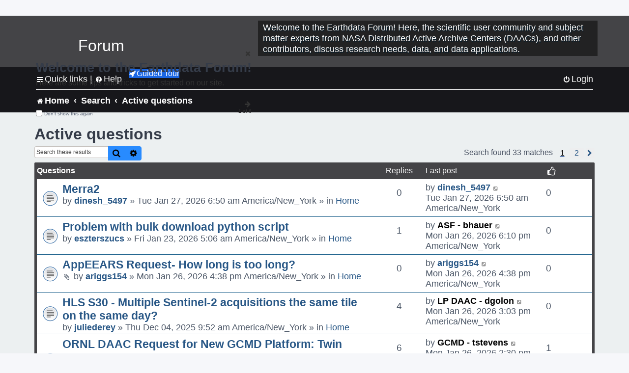

--- FILE ---
content_type: text/html; charset=UTF-8
request_url: https://forum.earthdata.nasa.gov/search.php?search_id=active_topics&sid=d146bbd43df32b07205fb95111342c12
body_size: 78967
content:
<!DOCTYPE html>
<html dir="ltr" lang="en-us">
<head>
<meta charset="utf-8" />
<meta http-equiv="X-UA-Compatible" content="IE=edge">
<meta name="viewport" content="width=device-width, initial-scale=1" />
<meta name="google-site-verification" content="xcNHvgwg5nBw1wZ2mw8I2wAQsiZHYdu6Z-XLEcnnZrM" />

<title>Earthdata Forum - Active questions</title>

<!-- Uploading Earthdata UI Library -->
<!-- https://cdn.earthdata.nasa.gov/eui/latest/docs/index.html -->
<!-- Most recent compiled and tested CSS -->
<link href="https://cdn.earthdata.nasa.gov/eui/1.1.7/stylesheets/application.css" rel="stylesheet" />

<!-- Reference JQuery before eui.js-->
<script src="https://ajax.googleapis.com/ajax/libs/jquery/3.5.1/jquery.min.js"></script>
<!-- Latest compiled JavaScript-->
<script src="https://cdn.earthdata.nasa.gov/eui/1.1.7/js/eui.js"></script>

	<link rel="alternate" type="application/atom+xml" title="Feed - Earthdata Forum" href="/app.php/feed?sid=9de771b877c79a6fdf46836e624b5a1d">			<link rel="alternate" type="application/atom+xml" title="Feed - New Questions" href="/app.php/feed/topics?sid=9de771b877c79a6fdf46836e624b5a1d">				

<!--
	phpBB style name: asdc
	Based on style:   prosilver (this is the default phpBB3 style)
-->

<!-- CSS files from prosilver  -->
<link href="/styles/prosilver/theme/stylesheet.css?assets_version=118" rel="stylesheet">
<link href="/styles/prosilver/theme/en_us/stylesheet.css" rel="stylesheet">


<link href="/assets/css/font-awesome.min.css?assets_version=118" rel="stylesheet">
<link href="/styles/asdc/theme/stylesheet.css?assets_version=118" rel="stylesheet">
<link href="/styles/asdc/theme/en_us/stylesheet.css?assets_version=118" rel="stylesheet">




<!--[if lte IE 9]>
	<link href="/styles/prosilver/theme/tweaks.css?assets_version=118" rel="stylesheet">
<![endif]-->

<!-- Google Tag Manager -->
<script>(function(w,d,s,l,i){w[l]=w[l]||[];w[l].push({'gtm.start':
new Date().getTime(),event:'gtm.js'});var f=d.getElementsByTagName(s)[0],
j=d.createElement(s),dl=l!='dataLayer'?'&l='+l:'';j.async=true;j.src=
'https://www.googletagmanager.com/gtm.js?id='+i+dl;f.parentNode.insertBefore(j,f);
})(window,document,'script','dataLayer','GTM-WNP7MLF');</script>
<!-- End Google Tag Manager -->



<link href="./ext/kinerity/bestanswer/styles/prosilver/theme/bestanswer.css?assets_version=118" rel="stylesheet" media="screen" />
<link href="./ext/paul999/mention/styles/all/theme/mention.css?assets_version=118" rel="stylesheet" media="screen" />
<link href="./ext/phpbb/pages/styles/prosilver/theme/pages_common.css?assets_version=118" rel="stylesheet" media="screen" />
<link href="./ext/sniper/tables/styles/prosilver/theme/tables.css?assets_version=118" rel="stylesheet" media="screen" />



<!-- CSS files from asdc  -->
<link href="/styles/asdc/theme/prosilver_overwrite.css" rel="stylesheet">
<link href="/styles/asdc/theme/custom.css" rel="stylesheet">
<link href="/styles/asdc/theme/toggle-switch.css" rel="stylesheet" />

<!-- Crazy Egg Heat Map Metrics Monitoring script -->
<script type="text/javascript" src="//script.crazyegg.com/pages/scripts/0013/2090.js" async="async"></script>
<script async type="text/javascript" src="https://dap.digitalgov.gov/Universal-Federated-Analytics-Min.js?agency=NASA&subagency=LARC" id="_fed_an_ua_tag"></script>
</head>
<body id="phpbb" class="nojs notouch section-search ltr ">
	<div id="earthdata-tophat2" style="height: 32px;"></div>

<!-- Google Tag Manager (noscript) -->
<noscript><iframe src="https://www.googletagmanager.com/ns.html?id=GTM-WNP7MLF"
height="0" width="0" style="display:none;visibility:hidden"></iframe></noscript>
<!-- End Google Tag Manager (noscript) -->

<!-- Add the Status banner -->
<div id="earthdata-notification-banner"></div>
<!-- End Status banner -->

<div id="wrap" class="wrap">
	<a id="top" class="top-anchor" accesskey="t"></a>
	<div id="page-header">
		<div class="headerbar" role="banner">
					<div class="inner">
				<div id="site-description" class="site-description">
					<a id="logo" class="logo" href="/viewforum.php?f=7&amp;sid=9de771b877c79a6fdf46836e624b5a1d" title="Home">
						<span class="site_logo">
							<!-- Insert Earthdata Forum text inside logo -->
							<h1>Forum</h1>
						</span>
						<span class="a-tag-alt-text">Home Logo</span>
					</a>
					<p>Welcome to the Earthdata Forum! Here, the scientific user community and subject matter experts from NASA Distributed Active Archive Centers (DAACs), and other contributors, discuss research needs, data, and data applications.</p>
					<p class="skiplink"><a href="#start_here">Skip to content</a></p>
				</div>
			</div>
					</div>
				<div class="navbar" role="navigation">
	<div class="inner">

	<ul id="nav-main" class="nav-main linklist" role="menubar">

		<li id="quick-links" class="quick-links dropdown-container responsive-menu" data-skip-responsive="true">
			<a href="#" class="dropdown-trigger">
				<i class="icon fa-bars fa-fw" aria-hidden="true"></i><span>Quick links</span>
			</a> <span class="verticalSeparator"> |</span>
			<div class="dropdown">
				<div class="pointer"><div class="pointer-inner"></div></div>
				<ul class="dropdown-contents" role="menu">
					
											<li class="separator"></li>
																									<li>
								<a href="./viewforum.php?f=7&noReplies=noResponse&amp;sid=9de771b877c79a6fdf46836e624b5a1d" role="menuitem">
									<i class="icon fa-file-o fa-fw icon-gray" aria-hidden="true"></i><span>Unanswered questions</span>
								</a>
							</li>
							<li>
								<a href="./search.php?search_id=active_topics&amp;sid=9de771b877c79a6fdf46836e624b5a1d" role="menuitem">
									<i class="icon fa-file-o fa-fw icon-blue" aria-hidden="true"></i><span>Active questions</span>
								</a>
							</li>
							
					
										<li class="separator"></li>

									</ul>
			</div>
		</li>

		
<li id="user-guides" class="quick-links dropdown-container responsive-menu" data-skip-responsive="true">
  <a href="#" class="dropdown-trigger">
    <i class="icon fa-question-circle fa-fw" aria-hidden="true"></i><span>Help</span>
  </a>
  <div class="dropdown">
    <div class="pointer">
      <div class="pointer-inner"></div>
    </div>
    <ul class="dropdown-contents" role="menu">
      <li data-last-responsive="true">
        <a href="/app.php/tag/Data+Recipes/AND?&amp;sid=9de771b877c79a6fdf46836e624b5a1d" title="Data recipes" role="menuitem">
            <i class="icon fa-book fa-fw" aria-hidden="true"></i><span>Data Recipes</span>
        </a>
      </li>
      <li data-last-responsive="true">
        <a href="/app.php/tag/FAQ/AND?&amp;sid=9de771b877c79a6fdf46836e624b5a1d" rel="help" title="Frequently Asked Questions" role="menuitem">
          <i class="icon fa-question-circle fa-fw" aria-hidden="true"></i><span>FAQ</span>
          <span class="screen-reader-only">(PDF will open in new tab)</span>
        </a>
      </li>
      <li data-last-responsive="true">
        <a href="https://forum.earthdata.nasa.gov/viewtopic.php?f=7&amp;t=129&amp;sid=9de771b877c79a6fdf46836e624b5a1d" title="Filter Definitions" role="menuitem">
            <i class="icon fa-book fa-fw" aria-hidden="true"></i><span>What do these filter items mean?</span>
        </a>
      </li>
      <li data-last-responsive="true">
        <a href="./viewforum.php?t=6207&amp;sid=9de771b877c79a6fdf46836e624b5a1d" role="menuitem">
          <i class="icon fa-file-o fa-fw icon-gray" aria-hidden="true"></i><span>How to Cite</span>
        </a>
      </li>
      <li data-last-responsive="true">
        <a href="ucp.php?mode=terms&amp;sid=9de771b877c79a6fdf46836e624b5a1d" title="Usage Terms and Copyright" role="menuitem" rel="nofollow noopener" target="_blank">
          <i class="icon fa-book fa-fw" aria-hidden="true"></i><span>Usage Terms and Copyright</span>
        </a>
      </li>
      <li data-last-responsive="true">
        <a href="/ext/asdc/asdc/files/userguide.pdf?sid=9de771b877c79a6fdf46836e624b5a1d" title="General User Guide" role="menuitem" rel="nofollow noopener" target="_blank">
          <i class="icon fa-file-pdf-o" aria-hidden="true"></i><span>General User Guide</span>
          <span class="screen-reader-only">(PDF will open in new tab)</span>
        </a>
      
                  </li>
      
    </ul>
  </div>
</li>		<button class="eui-btn guided-tour-button" id="guided-tour-modal-button" name="guided_tour_modal" href="#guided_tour_modal"><i class="icon fa-rocket" aria-hidden="true"></i>Guided Tour</button>
			<div id="guided_tour_modal" class="eui-modal-content tour-modals">
				<span style="float: right;" ><i class="icon fa-close" id="guided-tour-close" aria-hidden="true"></i></span>
				<h2 class="first confirm_redirect_link-text" style="font-size: 1.7rem; text-transform: none;">Welcome to the Earthdata Forum!</h2>
				<p id="tour_modal_content" style="font-size: 1rem; word-wrap: normal;">
				Here are some tips and tricks to get you started:
				</p>
				<img src=" " id="tour_modal_image"></img>
				<div>
					<div id="tour_buttons">
						<button id="guided-tour-modal-button-previous" name="guided_tour_modal2" href="#guided_tour_modal2"><i class="icon fa-arrow-left" aria-hidden="true"></i></button>
						<button id="guided-tour-modal-button-next" name="guided_tour_modal2" href="#guided_tour_modal2"><i class="icon fa-arrow-right" aria-hidden="true"></i></button>
					</div><br>
					
					<div id="tour-pagination">
					</div>
					
					<div id="do-not-show-div">
						<input type="checkbox" id="do-not-show" name="do-not-show" value="1">
						<label id="do-not-show-label" for="do-not-show"> Don't show this again</label><br>
					</div>
				</div>
			</div>
		
		<!-- <li data-last-responsive="true">
			<a rel="help" title="Frequently Asked Questions" role="menuitem">
				<i class="icon fa-book fa-fw" aria-hidden="true"></i><span>Data Recipes</span>
			</a>
		</li> -->


				
			<li class="rightside"  data-skip-responsive="true">
			<a href="./ucp.php?mode=login&amp;redirect=search.php%3Fsearch_id%3Dactive_topics&amp;sid=9de771b877c79a6fdf46836e624b5a1d" title="Login" accesskey="x" role="menuitem">
				<i class="icon fa-power-off fa-fw" aria-hidden="true"></i><span>Login</span>
			</a>
		</li>
						</ul>

	<ul id="nav-breadcrumbs" class="nav-breadcrumbs linklist navlinks" role="menubar">
				
		
		<li class="breadcrumbs" itemscope itemtype="https://schema.org/BreadcrumbList">

			
							<span class="crumb" itemtype="https://schema.org/ListItem" itemprop="itemListElement" itemscope><a itemprop="item" href="/viewforum.php?f=7&amp;sid=9de771b877c79a6fdf46836e624b5a1d" accesskey="h" data-navbar-reference="index"><i class="icon fa-home fa-fw"></i><span itemprop="name">Home</span></a><meta itemprop="position" content="1" /></span>
		
																										<span class="crumb" ><a itemprop="item" href="./search.php?sid=9de771b877c79a6fdf46836e624b5a1d"><span itemprop="name">Search</span></a><meta itemprop="position" content="2" /></span>
																																			<span class="crumb" ><a itemprop="item" href="./search.php?search_id=active_topics&amp;sid=9de771b877c79a6fdf46836e624b5a1d"><span itemprop="name">Active questions</span></a><meta itemprop="position" content="3" /></span>
															

					</li>

		
					<li class="rightside responsive-search">
				<a href="./search.php?sid=9de771b877c79a6fdf46836e624b5a1d" title="View the advanced search options" role="menuitem">
					<i class="icon fa-search fa-fw" aria-hidden="true"></i><span class="sr-only">Search</span>
				</a>
			</li>
			</ul>

	</div>
</div>
	</div>

	
	<a id="start_here" class="anchor"></a>
	<div id="page-body" class="page-body" role="main">
		
		

<h2 class="searchresults-title">Active questions</h2>

<!---
	<p class="advanced-search-link">
		<a class="arrow-left" href="./search.php?sid=9de771b877c79a6fdf46836e624b5a1d" title="Advanced search">
			<i class="icon fa-angle-left fa-fw icon-black" aria-hidden="true"></i><span>Go to advanced search</span>
		</a>
	</p>
-->


	<div class="action-bar bar-top">

			<div class="search-box" role="search">
			<form method="post" action="./search.php?st=7&amp;sk=t&amp;sd=d&amp;sr=topics&amp;sid=9de771b877c79a6fdf46836e624b5a1d&amp;search_id=active_topics">
			<fieldset>
			<legend style="display:none;">Search</legend>
				<input class="inputbox search tiny" type="search" name="add_keywords" id="add_keywords" value="" placeholder="Search these results" title="Add Keywords"/>
				<button class="button button-search" type="submit" title="Search">
					<i class="icon fa-search fa-fw" aria-hidden="true"></i><span class="sr-only">Search</span>
				</button>
				<a href="./search.php?sid=9de771b877c79a6fdf46836e624b5a1d" class="button button-search-end" title="Advanced search">
					<i class="icon fa-cog fa-fw" aria-hidden="true"></i><span class="sr-only">Advanced search</span>
				</a>
			</fieldset>
			</form>
		</div>
	
		
		<div class="pagination">
						Search found 33 matches
							<ul>
		<li class="active"><span>1</span></li>
				<li><a class="inactive" href="./search.php?st=7&amp;sk=t&amp;sd=d&amp;sr=topics&amp;sid=9de771b877c79a6fdf46836e624b5a1d&amp;search_id=active_topics&amp;start=25" role="button"><span>2</span></a></li>
				<li class="arrow next"><a class="button-pagination button-icon-only" href="./search.php?st=7&amp;sk=t&amp;sd=d&amp;sr=topics&amp;sid=9de771b877c79a6fdf46836e624b5a1d&amp;search_id=active_topics&amp;start=25" rel="next" role="button"><i class="icon fa-chevron-right fa-fw" aria-hidden="true"></i><span class="sr-only">Next</span></a></li>
	</ul>
					</div>
	</div>


		<div class="forumbg">

		<div class="inner">
		<ul class="topiclist">
			<li class="header">
				<dl class="row-item">
					<dt><div class="list-inner">Questions</div></dt>
					<dd class="posts">Replies</dd>
					<dd class="lastpost"><span>Last post</span></dd>
					<dd><i class="icon fa-thumbs-o-up fa-fw" style="font-size: 1.2em;" aria-hidden="true"></i></dd>
				</dl>
			</li>
		</ul>
		<ul class="topiclist topics">

								<li class="row bg1">
				<dl class="row-item topic_read">
					<dt title="There are no new unread posts for this question.">
												<div class="list-inner">
																					<a href="./viewtopic.php?t=7575&amp;sid=9de771b877c79a6fdf46836e624b5a1d" class="topictitle">Merra2</a>
																												<br />
							
															<div class="responsive-show" style="display: none;">
									Last post by <a href="./memberlist.php?mode=viewprofile&amp;u=6883&amp;sid=9de771b877c79a6fdf46836e624b5a1d" class="username">dinesh_5497</a> &laquo; <a href="./viewtopic.php?p=25060&amp;sid=9de771b877c79a6fdf46836e624b5a1d#p25060" title="Go to last post">Tue Jan 27, 2026 6:50 am America/New_York<span class="a-tag-alt-text">Go to last post</span></a>
									<br />Posted in <a href="./viewforum.php?f=7&amp;sid=9de771b877c79a6fdf46836e624b5a1d">Home</a>
								</div>
														
							<div class="responsive-hide left-box">
																																by <a href="./memberlist.php?mode=viewprofile&amp;u=6883&amp;sid=9de771b877c79a6fdf46836e624b5a1d" class="username">dinesh_5497</a> &raquo; Tue Jan 27, 2026 6:50 am America/New_York &raquo; in <a href="./viewforum.php?f=7&amp;sid=9de771b877c79a6fdf46836e624b5a1d">Home</a>
															</div>

							
							
						</div>
					</dt>
					<dd class="posts">0 <dfn>Replies</dfn></dd>
					<dd class="lastpost">
						<span><dfn>Last post </dfn>by <a href="./memberlist.php?mode=viewprofile&amp;u=6883&amp;sid=9de771b877c79a6fdf46836e624b5a1d" class="username">dinesh_5497</a>															<a href="./viewtopic.php?p=25060&amp;sid=9de771b877c79a6fdf46836e624b5a1d#p25060" title="Go to last post">
									<i class="icon fa-external-link-square fa-fw icon-lightgray icon-md" aria-hidden="true"></i><span class="sr-only"></span>
									<span class="a-tag-alt-text">Go to last post</span>
								</a>
														<br />Tue Jan 27, 2026 6:50 am America/New_York
						</span>
					</dd>
					<dd style="text-align: center; line-height: 2.2em; font-size: 1.2em;">						0
										</dd>
				</dl>
			</li>
											<li class="row bg2">
				<dl class="row-item topic_read">
					<dt title="There are no new unread posts for this question.">
												<div class="list-inner">
																					<a href="./viewtopic.php?t=7553&amp;sid=9de771b877c79a6fdf46836e624b5a1d" class="topictitle">Problem with bulk download python script</a>
																												<br />
							
															<div class="responsive-show" style="display: none;">
									Last post by <a href="./memberlist.php?mode=viewprofile&amp;u=10654&amp;sid=9de771b877c79a6fdf46836e624b5a1d" style="color: #000000;" class="username-coloured-post">ASF - bhauer</a> &laquo; <a href="./viewtopic.php?p=25046&amp;sid=9de771b877c79a6fdf46836e624b5a1d#p25046" title="Go to last post">Mon Jan 26, 2026 6:10 pm America/New_York<span class="a-tag-alt-text">Go to last post</span></a>
									<br />Posted in <a href="./viewforum.php?f=7&amp;sid=9de771b877c79a6fdf46836e624b5a1d">Home</a>
								</div>
							<span class="responsive-show left-box" style="display: none;">Replies: <strong>1</strong></span>							
							<div class="responsive-hide left-box">
																																by <a href="./memberlist.php?mode=viewprofile&amp;u=13967&amp;sid=9de771b877c79a6fdf46836e624b5a1d" class="username">eszterszucs</a> &raquo; Fri Jan 23, 2026 5:06 am America/New_York &raquo; in <a href="./viewforum.php?f=7&amp;sid=9de771b877c79a6fdf46836e624b5a1d">Home</a>
															</div>

							
							
						</div>
					</dt>
					<dd class="posts">1 <dfn>Replies</dfn></dd>
					<dd class="lastpost">
						<span><dfn>Last post </dfn>by <a href="./memberlist.php?mode=viewprofile&amp;u=10654&amp;sid=9de771b877c79a6fdf46836e624b5a1d" style="color: #000000;" class="username-coloured-post">ASF - bhauer</a>															<a href="./viewtopic.php?p=25046&amp;sid=9de771b877c79a6fdf46836e624b5a1d#p25046" title="Go to last post">
									<i class="icon fa-external-link-square fa-fw icon-lightgray icon-md" aria-hidden="true"></i><span class="sr-only"></span>
									<span class="a-tag-alt-text">Go to last post</span>
								</a>
														<br />Mon Jan 26, 2026 6:10 pm America/New_York
						</span>
					</dd>
					<dd style="text-align: center; line-height: 2.2em; font-size: 1.2em;">						0
										</dd>
				</dl>
			</li>
											<li class="row bg1">
				<dl class="row-item topic_read">
					<dt title="There are no new unread posts for this question.">
												<div class="list-inner">
																					<a href="./viewtopic.php?t=7563&amp;sid=9de771b877c79a6fdf46836e624b5a1d" class="topictitle">AppEEARS Request- How long is too long?</a>
																												<br />
							
															<div class="responsive-show" style="display: none;">
									Last post by <a href="./memberlist.php?mode=viewprofile&amp;u=13998&amp;sid=9de771b877c79a6fdf46836e624b5a1d" class="username">ariggs154</a> &laquo; <a href="./viewtopic.php?p=25045&amp;sid=9de771b877c79a6fdf46836e624b5a1d#p25045" title="Go to last post">Mon Jan 26, 2026 4:38 pm America/New_York<span class="a-tag-alt-text">Go to last post</span></a>
									<br />Posted in <a href="./viewforum.php?f=7&amp;sid=9de771b877c79a6fdf46836e624b5a1d">Home</a>
								</div>
														
							<div class="responsive-hide left-box">
																<i class="icon fa-paperclip fa-fw" aria-hidden="true"></i>																by <a href="./memberlist.php?mode=viewprofile&amp;u=13998&amp;sid=9de771b877c79a6fdf46836e624b5a1d" class="username">ariggs154</a> &raquo; Mon Jan 26, 2026 4:38 pm America/New_York &raquo; in <a href="./viewforum.php?f=7&amp;sid=9de771b877c79a6fdf46836e624b5a1d">Home</a>
															</div>

							
							
						</div>
					</dt>
					<dd class="posts">0 <dfn>Replies</dfn></dd>
					<dd class="lastpost">
						<span><dfn>Last post </dfn>by <a href="./memberlist.php?mode=viewprofile&amp;u=13998&amp;sid=9de771b877c79a6fdf46836e624b5a1d" class="username">ariggs154</a>															<a href="./viewtopic.php?p=25045&amp;sid=9de771b877c79a6fdf46836e624b5a1d#p25045" title="Go to last post">
									<i class="icon fa-external-link-square fa-fw icon-lightgray icon-md" aria-hidden="true"></i><span class="sr-only"></span>
									<span class="a-tag-alt-text">Go to last post</span>
								</a>
														<br />Mon Jan 26, 2026 4:38 pm America/New_York
						</span>
					</dd>
					<dd style="text-align: center; line-height: 2.2em; font-size: 1.2em;">						0
										</dd>
				</dl>
			</li>
											<li class="row bg2">
				<dl class="row-item topic_read">
					<dt title="There are no new unread posts for this question.">
												<div class="list-inner">
																					<a href="./viewtopic.php?t=7412&amp;sid=9de771b877c79a6fdf46836e624b5a1d" class="topictitle">HLS S30 - Multiple Sentinel-2 acquisitions the same tile on the same day?</a>
																												<br />
							
															<div class="responsive-show" style="display: none;">
									Last post by <a href="./memberlist.php?mode=viewprofile&amp;u=10598&amp;sid=9de771b877c79a6fdf46836e624b5a1d" style="color: #000000;" class="username-coloured-post">LP DAAC - dgolon</a> &laquo; <a href="./viewtopic.php?p=25044&amp;sid=9de771b877c79a6fdf46836e624b5a1d#p25044" title="Go to last post">Mon Jan 26, 2026 3:03 pm America/New_York<span class="a-tag-alt-text">Go to last post</span></a>
									<br />Posted in <a href="./viewforum.php?f=7&amp;sid=9de771b877c79a6fdf46836e624b5a1d">Home</a>
								</div>
							<span class="responsive-show left-box" style="display: none;">Replies: <strong>4</strong></span>							
							<div class="responsive-hide left-box">
																																by <a href="./memberlist.php?mode=viewprofile&amp;u=13611&amp;sid=9de771b877c79a6fdf46836e624b5a1d" class="username">juliederey</a> &raquo; Thu Dec 04, 2025 9:52 am America/New_York &raquo; in <a href="./viewforum.php?f=7&amp;sid=9de771b877c79a6fdf46836e624b5a1d">Home</a>
															</div>

							
							
						</div>
					</dt>
					<dd class="posts">4 <dfn>Replies</dfn></dd>
					<dd class="lastpost">
						<span><dfn>Last post </dfn>by <a href="./memberlist.php?mode=viewprofile&amp;u=10598&amp;sid=9de771b877c79a6fdf46836e624b5a1d" style="color: #000000;" class="username-coloured-post">LP DAAC - dgolon</a>															<a href="./viewtopic.php?p=25044&amp;sid=9de771b877c79a6fdf46836e624b5a1d#p25044" title="Go to last post">
									<i class="icon fa-external-link-square fa-fw icon-lightgray icon-md" aria-hidden="true"></i><span class="sr-only"></span>
									<span class="a-tag-alt-text">Go to last post</span>
								</a>
														<br />Mon Jan 26, 2026 3:03 pm America/New_York
						</span>
					</dd>
					<dd style="text-align: center; line-height: 2.2em; font-size: 1.2em;">						0
										</dd>
				</dl>
			</li>
											<li class="row bg1">
				<dl class="row-item topic_read">
					<dt title="There are no new unread posts for this question.">
												<div class="list-inner">
																					<a href="./viewtopic.php?t=7551&amp;sid=9de771b877c79a6fdf46836e624b5a1d" class="topictitle">ORNL DAAC Request for New GCMD Platform: Twin Otter</a>
																												<br />
							
															<div class="responsive-show" style="display: none;">
									Last post by <a href="./memberlist.php?mode=viewprofile&amp;u=128&amp;sid=9de771b877c79a6fdf46836e624b5a1d" style="color: #000000;" class="username-coloured-post">GCMD - tstevens</a> &laquo; <a href="./viewtopic.php?p=25043&amp;sid=9de771b877c79a6fdf46836e624b5a1d#p25043" title="Go to last post">Mon Jan 26, 2026 2:30 pm America/New_York<span class="a-tag-alt-text">Go to last post</span></a>
									<br />Posted in <a href="./viewforum.php?f=7&amp;sid=9de771b877c79a6fdf46836e624b5a1d">Home</a>
								</div>
							<span class="responsive-show left-box" style="display: none;">Replies: <strong>6</strong></span>							
							<div class="responsive-hide left-box">
																																by <a href="./memberlist.php?mode=viewprofile&amp;u=3519&amp;sid=9de771b877c79a6fdf46836e624b5a1d" style="color: #000000;" class="username-coloured-post">ORNL - yaxingwei</a> &raquo; Thu Jan 22, 2026 1:51 pm America/New_York &raquo; in <a href="./viewforum.php?f=7&amp;sid=9de771b877c79a6fdf46836e624b5a1d">Home</a>
															</div>

							
							
						</div>
					</dt>
					<dd class="posts">6 <dfn>Replies</dfn></dd>
					<dd class="lastpost">
						<span><dfn>Last post </dfn>by <a href="./memberlist.php?mode=viewprofile&amp;u=128&amp;sid=9de771b877c79a6fdf46836e624b5a1d" style="color: #000000;" class="username-coloured-post">GCMD - tstevens</a>															<a href="./viewtopic.php?p=25043&amp;sid=9de771b877c79a6fdf46836e624b5a1d#p25043" title="Go to last post">
									<i class="icon fa-external-link-square fa-fw icon-lightgray icon-md" aria-hidden="true"></i><span class="sr-only"></span>
									<span class="a-tag-alt-text">Go to last post</span>
								</a>
														<br />Mon Jan 26, 2026 2:30 pm America/New_York
						</span>
					</dd>
					<dd style="text-align: center; line-height: 2.2em; font-size: 1.2em;">						1
										</dd>
				</dl>
			</li>
											<li class="row bg2">
				<dl class="row-item announce_read">
					<dt title="There are no new unread posts for this question.">
												<div class="list-inner">
																					<a href="./viewtopic.php?t=7562&amp;sid=9de771b877c79a6fdf46836e624b5a1d" class="topictitle">Webinar 1/30: Focus- NASA PREFIRE Mission Datasets, Services, and Tools</a>
																												<br />
							
															<div class="responsive-show" style="display: none;">
									Last post by <a href="./memberlist.php?mode=viewprofile&amp;u=172&amp;sid=9de771b877c79a6fdf46836e624b5a1d" style="color: #000000;" class="username-coloured-post">Earthdata - jbrennan424</a> &laquo; <a href="./viewtopic.php?p=25042&amp;sid=9de771b877c79a6fdf46836e624b5a1d#p25042" title="Go to last post">Mon Jan 26, 2026 1:53 pm America/New_York<span class="a-tag-alt-text">Go to last post</span></a>
									<br />Posted in <a href="./viewforum.php?f=7&amp;sid=9de771b877c79a6fdf46836e624b5a1d">Home</a>
								</div>
														
							<div class="responsive-hide left-box">
																																by <a href="./memberlist.php?mode=viewprofile&amp;u=172&amp;sid=9de771b877c79a6fdf46836e624b5a1d" style="color: #000000;" class="username-coloured-post">Earthdata - jbrennan424</a> &raquo; Mon Jan 26, 2026 1:53 pm America/New_York &raquo; in <a href="./viewforum.php?f=7&amp;sid=9de771b877c79a6fdf46836e624b5a1d">Home</a>
															</div>

							
							
						</div>
					</dt>
					<dd class="posts">0 <dfn>Replies</dfn></dd>
					<dd class="lastpost">
						<span><dfn>Last post </dfn>by <a href="./memberlist.php?mode=viewprofile&amp;u=172&amp;sid=9de771b877c79a6fdf46836e624b5a1d" style="color: #000000;" class="username-coloured-post">Earthdata - jbrennan424</a>															<a href="./viewtopic.php?p=25042&amp;sid=9de771b877c79a6fdf46836e624b5a1d#p25042" title="Go to last post">
									<i class="icon fa-external-link-square fa-fw icon-lightgray icon-md" aria-hidden="true"></i><span class="sr-only"></span>
									<span class="a-tag-alt-text">Go to last post</span>
								</a>
														<br />Mon Jan 26, 2026 1:53 pm America/New_York
						</span>
					</dd>
					<dd style="text-align: center; line-height: 2.2em; font-size: 1.2em;">						0
										</dd>
				</dl>
			</li>
											<li class="row bg1">
				<dl class="row-item announce_read">
					<dt title="There are no new unread posts for this question.">
												<div class="list-inner">
																					<a href="./viewtopic.php?t=7560&amp;sid=9de771b877c79a6fdf46836e624b5a1d" class="topictitle">ORNL DAAC Data Release - Delta-X: Feldspar Sediment Accretion Measurements, MRD, LA, USA, 2019-2023, Version 4</a>
																												<br />
							
															<div class="responsive-show" style="display: none;">
									Last post by <a href="./memberlist.php?mode=viewprofile&amp;u=3956&amp;sid=9de771b877c79a6fdf46836e624b5a1d" style="color: #000000;" class="username-coloured-post">ORNL - blancohl</a> &laquo; <a href="./viewtopic.php?p=25040&amp;sid=9de771b877c79a6fdf46836e624b5a1d#p25040" title="Go to last post">Mon Jan 26, 2026 12:31 pm America/New_York<span class="a-tag-alt-text">Go to last post</span></a>
									<br />Posted in <a href="./viewforum.php?f=7&amp;sid=9de771b877c79a6fdf46836e624b5a1d">Home</a>
								</div>
														
							<div class="responsive-hide left-box">
																																by <a href="./memberlist.php?mode=viewprofile&amp;u=3956&amp;sid=9de771b877c79a6fdf46836e624b5a1d" style="color: #000000;" class="username-coloured-post">ORNL - blancohl</a> &raquo; Mon Jan 26, 2026 12:31 pm America/New_York &raquo; in <a href="./viewforum.php?f=7&amp;sid=9de771b877c79a6fdf46836e624b5a1d">Home</a>
															</div>

							
							
						</div>
					</dt>
					<dd class="posts">0 <dfn>Replies</dfn></dd>
					<dd class="lastpost">
						<span><dfn>Last post </dfn>by <a href="./memberlist.php?mode=viewprofile&amp;u=3956&amp;sid=9de771b877c79a6fdf46836e624b5a1d" style="color: #000000;" class="username-coloured-post">ORNL - blancohl</a>															<a href="./viewtopic.php?p=25040&amp;sid=9de771b877c79a6fdf46836e624b5a1d#p25040" title="Go to last post">
									<i class="icon fa-external-link-square fa-fw icon-lightgray icon-md" aria-hidden="true"></i><span class="sr-only"></span>
									<span class="a-tag-alt-text">Go to last post</span>
								</a>
														<br />Mon Jan 26, 2026 12:31 pm America/New_York
						</span>
					</dd>
					<dd style="text-align: center; line-height: 2.2em; font-size: 1.2em;">						0
										</dd>
				</dl>
			</li>
											<li class="row bg2">
				<dl class="row-item topic_read">
					<dt title="There are no new unread posts for this question.">
												<div class="list-inner">
																					<a href="./viewtopic.php?t=7550&amp;sid=9de771b877c79a6fdf46836e624b5a1d" class="topictitle">L2bin polygon error in seadas 9/9.2 for OCI</a>
																												<br />
							
															<div class="responsive-show" style="display: none;">
									Last post by <a href="./memberlist.php?mode=viewprofile&amp;u=731&amp;sid=9de771b877c79a6fdf46836e624b5a1d" style="color: #000000;" class="username-coloured-post">OB SeaDAS - xuanyang02</a> &laquo; <a href="./viewtopic.php?p=25038&amp;sid=9de771b877c79a6fdf46836e624b5a1d#p25038" title="Go to last post">Mon Jan 26, 2026 12:20 pm America/New_York<span class="a-tag-alt-text">Go to last post</span></a>
									<br />Posted in <a href="./viewforum.php?f=7&amp;sid=9de771b877c79a6fdf46836e624b5a1d">Home</a>
								</div>
							<span class="responsive-show left-box" style="display: none;">Replies: <strong>1</strong></span>							
							<div class="responsive-hide left-box">
																																by <a href="./memberlist.php?mode=viewprofile&amp;u=10512&amp;sid=9de771b877c79a6fdf46836e624b5a1d" class="username">haleysynan</a> &raquo; Thu Jan 22, 2026 1:26 pm America/New_York &raquo; in <a href="./viewforum.php?f=7&amp;sid=9de771b877c79a6fdf46836e624b5a1d">Home</a>
															</div>

							
							
						</div>
					</dt>
					<dd class="posts">1 <dfn>Replies</dfn></dd>
					<dd class="lastpost">
						<span><dfn>Last post </dfn>by <a href="./memberlist.php?mode=viewprofile&amp;u=731&amp;sid=9de771b877c79a6fdf46836e624b5a1d" style="color: #000000;" class="username-coloured-post">OB SeaDAS - xuanyang02</a>															<a href="./viewtopic.php?p=25038&amp;sid=9de771b877c79a6fdf46836e624b5a1d#p25038" title="Go to last post">
									<i class="icon fa-external-link-square fa-fw icon-lightgray icon-md" aria-hidden="true"></i><span class="sr-only"></span>
									<span class="a-tag-alt-text">Go to last post</span>
								</a>
														<br />Mon Jan 26, 2026 12:20 pm America/New_York
						</span>
					</dd>
					<dd style="text-align: center; line-height: 2.2em; font-size: 1.2em;">						0
										</dd>
				</dl>
			</li>
											<li class="row bg1">
				<dl class="row-item topic_read">
					<dt title="There are no new unread posts for this question.">
												<div class="list-inner">
																					<a href="./viewtopic.php?t=7552&amp;sid=9de771b877c79a6fdf46836e624b5a1d" class="topictitle">ASTER L1A Reconstructed Unprocessed Instrument Data</a>
																												<br />
							
															<div class="responsive-show" style="display: none;">
									Last post by <a href="./memberlist.php?mode=viewprofile&amp;u=93&amp;sid=9de771b877c79a6fdf46836e624b5a1d" style="color: #000000;" class="username-coloured-post">LP DAAC - jwilson</a> &laquo; <a href="./viewtopic.php?p=25037&amp;sid=9de771b877c79a6fdf46836e624b5a1d#p25037" title="Go to last post">Mon Jan 26, 2026 10:23 am America/New_York<span class="a-tag-alt-text">Go to last post</span></a>
									<br />Posted in <a href="./viewforum.php?f=7&amp;sid=9de771b877c79a6fdf46836e624b5a1d">Home</a>
								</div>
							<span class="responsive-show left-box" style="display: none;">Replies: <strong>3</strong></span>							
							<div class="responsive-hide left-box">
																																by <a href="./memberlist.php?mode=viewprofile&amp;u=13965&amp;sid=9de771b877c79a6fdf46836e624b5a1d" class="username">persia</a> &raquo; Thu Jan 22, 2026 9:57 pm America/New_York &raquo; in <a href="./viewforum.php?f=7&amp;sid=9de771b877c79a6fdf46836e624b5a1d">Home</a>
															</div>

							
							
						</div>
					</dt>
					<dd class="posts">3 <dfn>Replies</dfn></dd>
					<dd class="lastpost">
						<span><dfn>Last post </dfn>by <a href="./memberlist.php?mode=viewprofile&amp;u=93&amp;sid=9de771b877c79a6fdf46836e624b5a1d" style="color: #000000;" class="username-coloured-post">LP DAAC - jwilson</a>															<a href="./viewtopic.php?p=25037&amp;sid=9de771b877c79a6fdf46836e624b5a1d#p25037" title="Go to last post">
									<i class="icon fa-external-link-square fa-fw icon-lightgray icon-md" aria-hidden="true"></i><span class="sr-only"></span>
									<span class="a-tag-alt-text">Go to last post</span>
								</a>
														<br />Mon Jan 26, 2026 10:23 am America/New_York
						</span>
					</dd>
					<dd style="text-align: center; line-height: 2.2em; font-size: 1.2em;">						0
										</dd>
				</dl>
			</li>
											<li class="row bg2">
				<dl class="row-item topic_read">
					<dt title="There are no new unread posts for this question.">
												<div class="list-inner">
																					<a href="./viewtopic.php?t=7559&amp;sid=9de771b877c79a6fdf46836e624b5a1d" class="topictitle">l3mapgen is extremely slow when generating 500 m daily mosaic over China region – any optimization suggestions?</a>
																												<br />
							
															<div class="responsive-show" style="display: none;">
									Last post by <a href="./memberlist.php?mode=viewprofile&amp;u=2287&amp;sid=9de771b877c79a6fdf46836e624b5a1d" style="color: #000000;" class="username-coloured-post">OB SeaDAS - dshea</a> &laquo; <a href="./viewtopic.php?p=25036&amp;sid=9de771b877c79a6fdf46836e624b5a1d#p25036" title="Go to last post">Mon Jan 26, 2026 9:15 am America/New_York<span class="a-tag-alt-text">Go to last post</span></a>
									<br />Posted in <a href="./viewforum.php?f=7&amp;sid=9de771b877c79a6fdf46836e624b5a1d">Home</a>
								</div>
							<span class="responsive-show left-box" style="display: none;">Replies: <strong>1</strong></span>							
							<div class="responsive-hide left-box">
																																by <a href="./memberlist.php?mode=viewprofile&amp;u=10727&amp;sid=9de771b877c79a6fdf46836e624b5a1d" class="username">a1241637592</a> &raquo; Sun Jan 25, 2026 8:46 am America/New_York &raquo; in <a href="./viewforum.php?f=7&amp;sid=9de771b877c79a6fdf46836e624b5a1d">Home</a>
															</div>

							
							
						</div>
					</dt>
					<dd class="posts">1 <dfn>Replies</dfn></dd>
					<dd class="lastpost">
						<span><dfn>Last post </dfn>by <a href="./memberlist.php?mode=viewprofile&amp;u=2287&amp;sid=9de771b877c79a6fdf46836e624b5a1d" style="color: #000000;" class="username-coloured-post">OB SeaDAS - dshea</a>															<a href="./viewtopic.php?p=25036&amp;sid=9de771b877c79a6fdf46836e624b5a1d#p25036" title="Go to last post">
									<i class="icon fa-external-link-square fa-fw icon-lightgray icon-md" aria-hidden="true"></i><span class="sr-only"></span>
									<span class="a-tag-alt-text">Go to last post</span>
								</a>
														<br />Mon Jan 26, 2026 9:15 am America/New_York
						</span>
					</dd>
					<dd style="text-align: center; line-height: 2.2em; font-size: 1.2em;">						0
										</dd>
				</dl>
			</li>
											<li class="row bg1">
				<dl class="row-item topic_read">
					<dt title="There are no new unread posts for this question.">
												<div class="list-inner">
																					<a href="./viewtopic.php?t=7546&amp;sid=9de771b877c79a6fdf46836e624b5a1d" class="topictitle">Keyword Request for Meteosat-12 and FCI</a>
																												<br />
							
															<div class="responsive-show" style="display: none;">
									Last post by <a href="./memberlist.php?mode=viewprofile&amp;u=13962&amp;sid=9de771b877c79a6fdf46836e624b5a1d" class="username">sfinkens</a> &laquo; <a href="./viewtopic.php?p=25032&amp;sid=9de771b877c79a6fdf46836e624b5a1d#p25032" title="Go to last post">Mon Jan 26, 2026 7:28 am America/New_York<span class="a-tag-alt-text">Go to last post</span></a>
									<br />Posted in <a href="./viewforum.php?f=7&amp;sid=9de771b877c79a6fdf46836e624b5a1d">Home</a>
								</div>
							<span class="responsive-show left-box" style="display: none;">Replies: <strong>7</strong></span>							
							<div class="responsive-hide left-box">
																																by <a href="./memberlist.php?mode=viewprofile&amp;u=13962&amp;sid=9de771b877c79a6fdf46836e624b5a1d" class="username">sfinkens</a> &raquo; Thu Jan 22, 2026 6:17 am America/New_York &raquo; in <a href="./viewforum.php?f=7&amp;sid=9de771b877c79a6fdf46836e624b5a1d">Home</a>
															</div>

							
							
						</div>
					</dt>
					<dd class="posts">7 <dfn>Replies</dfn></dd>
					<dd class="lastpost">
						<span><dfn>Last post </dfn>by <a href="./memberlist.php?mode=viewprofile&amp;u=13962&amp;sid=9de771b877c79a6fdf46836e624b5a1d" class="username">sfinkens</a>															<a href="./viewtopic.php?p=25032&amp;sid=9de771b877c79a6fdf46836e624b5a1d#p25032" title="Go to last post">
									<i class="icon fa-external-link-square fa-fw icon-lightgray icon-md" aria-hidden="true"></i><span class="sr-only"></span>
									<span class="a-tag-alt-text">Go to last post</span>
								</a>
														<br />Mon Jan 26, 2026 7:28 am America/New_York
						</span>
					</dd>
					<dd style="text-align: center; line-height: 2.2em; font-size: 1.2em;">						0
										</dd>
				</dl>
			</li>
											<li class="row bg2">
				<dl class="row-item topic_read">
					<dt title="There are no new unread posts for this question.">
												<div class="list-inner">
																					<a href="./viewtopic.php?t=6275&amp;sid=9de771b877c79a6fdf46836e624b5a1d" class="topictitle">NASA Irradiance Data</a>
																												<br />
							
															<div class="responsive-show" style="display: none;">
									Last post by <a href="./memberlist.php?mode=viewprofile&amp;u=13987&amp;sid=9de771b877c79a6fdf46836e624b5a1d" class="username">globalenergysolutions</a> &laquo; <a href="./viewtopic.php?p=25029&amp;sid=9de771b877c79a6fdf46836e624b5a1d#p25029" title="Go to last post">Mon Jan 26, 2026 4:04 am America/New_York<span class="a-tag-alt-text">Go to last post</span></a>
									<br />Posted in <a href="./viewforum.php?f=7&amp;sid=9de771b877c79a6fdf46836e624b5a1d">Home</a>
								</div>
							<span class="responsive-show left-box" style="display: none;">Replies: <strong>2</strong></span>							
							<div class="responsive-hide left-box">
																																by <a href="./memberlist.php?mode=viewprofile&amp;u=84&amp;sid=9de771b877c79a6fdf46836e624b5a1d" class="username">ASDC-EDL - mcook</a> &raquo; Thu Dec 12, 2024 12:45 pm America/New_York &raquo; in <a href="./viewforum.php?f=7&amp;sid=9de771b877c79a6fdf46836e624b5a1d">Home</a>
															</div>

							
							
						</div>
					</dt>
					<dd class="posts">2 <dfn>Replies</dfn></dd>
					<dd class="lastpost">
						<span><dfn>Last post </dfn>by <a href="./memberlist.php?mode=viewprofile&amp;u=13987&amp;sid=9de771b877c79a6fdf46836e624b5a1d" class="username">globalenergysolutions</a>															<a href="./viewtopic.php?p=25029&amp;sid=9de771b877c79a6fdf46836e624b5a1d#p25029" title="Go to last post">
									<i class="icon fa-external-link-square fa-fw icon-lightgray icon-md" aria-hidden="true"></i><span class="sr-only"></span>
									<span class="a-tag-alt-text">Go to last post</span>
								</a>
														<br />Mon Jan 26, 2026 4:04 am America/New_York
						</span>
					</dd>
					<dd style="text-align: center; line-height: 2.2em; font-size: 1.2em;">						0
										</dd>
				</dl>
			</li>
											<li class="row bg1">
				<dl class="row-item topic_read">
					<dt title="There are no new unread posts for this question.">
												<div class="list-inner">
																					<a href="./viewtopic.php?t=7491&amp;sid=9de771b877c79a6fdf46836e624b5a1d" class="topictitle">CERES Satellite Technical Inquiry</a>
																												<br />
							
															<div class="responsive-show" style="display: none;">
									Last post by <a href="./memberlist.php?mode=viewprofile&amp;u=13987&amp;sid=9de771b877c79a6fdf46836e624b5a1d" class="username">globalenergysolutions</a> &laquo; <a href="./viewtopic.php?p=25027&amp;sid=9de771b877c79a6fdf46836e624b5a1d#p25027" title="Go to last post">Mon Jan 26, 2026 2:09 am America/New_York<span class="a-tag-alt-text">Go to last post</span></a>
									<br />Posted in <a href="./viewforum.php?f=7&amp;sid=9de771b877c79a6fdf46836e624b5a1d">Home</a>
								</div>
							<span class="responsive-show left-box" style="display: none;">Replies: <strong>2</strong></span>							
							<div class="responsive-hide left-box">
																																by <a href="./memberlist.php?mode=viewprofile&amp;u=10597&amp;sid=9de771b877c79a6fdf46836e624b5a1d" style="color: #000000;" class="username-coloured-post">ASDC - micook</a> &raquo; Mon Jan 05, 2026 10:53 am America/New_York &raquo; in <a href="./viewforum.php?f=7&amp;sid=9de771b877c79a6fdf46836e624b5a1d">Home</a>
															</div>

							
							
						</div>
					</dt>
					<dd class="posts">2 <dfn>Replies</dfn></dd>
					<dd class="lastpost">
						<span><dfn>Last post </dfn>by <a href="./memberlist.php?mode=viewprofile&amp;u=13987&amp;sid=9de771b877c79a6fdf46836e624b5a1d" class="username">globalenergysolutions</a>															<a href="./viewtopic.php?p=25027&amp;sid=9de771b877c79a6fdf46836e624b5a1d#p25027" title="Go to last post">
									<i class="icon fa-external-link-square fa-fw icon-lightgray icon-md" aria-hidden="true"></i><span class="sr-only"></span>
									<span class="a-tag-alt-text">Go to last post</span>
								</a>
														<br />Mon Jan 26, 2026 2:09 am America/New_York
						</span>
					</dd>
					<dd style="text-align: center; line-height: 2.2em; font-size: 1.2em;">						0
										</dd>
				</dl>
			</li>
											<li class="row bg2">
				<dl class="row-item announce_read">
					<dt title="There are no new unread posts for this question.">
												<div class="list-inner">
																					<a href="./viewtopic.php?t=7556&amp;sid=9de771b877c79a6fdf46836e624b5a1d" class="topictitle">NISAR Sample Data Products Released</a>
																												<br />
							
															<div class="responsive-show" style="display: none;">
									Last post by <a href="./memberlist.php?mode=viewprofile&amp;u=10654&amp;sid=9de771b877c79a6fdf46836e624b5a1d" style="color: #000000;" class="username-coloured-post">ASF - bhauer</a> &laquo; <a href="./viewtopic.php?p=25022&amp;sid=9de771b877c79a6fdf46836e624b5a1d#p25022" title="Go to last post">Sat Jan 24, 2026 10:10 pm America/New_York<span class="a-tag-alt-text">Go to last post</span></a>
									<br />Posted in <a href="./viewforum.php?f=7&amp;sid=9de771b877c79a6fdf46836e624b5a1d">Home</a>
								</div>
														
							<div class="responsive-hide left-box">
																																by <a href="./memberlist.php?mode=viewprofile&amp;u=10654&amp;sid=9de771b877c79a6fdf46836e624b5a1d" style="color: #000000;" class="username-coloured-post">ASF - bhauer</a> &raquo; Sat Jan 24, 2026 10:10 pm America/New_York &raquo; in <a href="./viewforum.php?f=7&amp;sid=9de771b877c79a6fdf46836e624b5a1d">Home</a>
															</div>

							
							
						</div>
					</dt>
					<dd class="posts">0 <dfn>Replies</dfn></dd>
					<dd class="lastpost">
						<span><dfn>Last post </dfn>by <a href="./memberlist.php?mode=viewprofile&amp;u=10654&amp;sid=9de771b877c79a6fdf46836e624b5a1d" style="color: #000000;" class="username-coloured-post">ASF - bhauer</a>															<a href="./viewtopic.php?p=25022&amp;sid=9de771b877c79a6fdf46836e624b5a1d#p25022" title="Go to last post">
									<i class="icon fa-external-link-square fa-fw icon-lightgray icon-md" aria-hidden="true"></i><span class="sr-only"></span>
									<span class="a-tag-alt-text">Go to last post</span>
								</a>
														<br />Sat Jan 24, 2026 10:10 pm America/New_York
						</span>
					</dd>
					<dd style="text-align: center; line-height: 2.2em; font-size: 1.2em;">						0
										</dd>
				</dl>
			</li>
											<li class="row bg1">
				<dl class="row-item announce_read">
					<dt title="There are no new unread posts for this question.">
												<div class="list-inner">
																					<a href="./viewtopic.php?t=7554&amp;sid=9de771b877c79a6fdf46836e624b5a1d" class="topictitle">ORNL DAAC Data Release - MASTER: Western Diversity Time Series Campaign, WDTS, Spring 2025</a>
																												<br />
							
															<div class="responsive-show" style="display: none;">
									Last post by <a href="./memberlist.php?mode=viewprofile&amp;u=3956&amp;sid=9de771b877c79a6fdf46836e624b5a1d" style="color: #000000;" class="username-coloured-post">ORNL - blancohl</a> &laquo; <a href="./viewtopic.php?p=25018&amp;sid=9de771b877c79a6fdf46836e624b5a1d#p25018" title="Go to last post">Fri Jan 23, 2026 10:11 am America/New_York<span class="a-tag-alt-text">Go to last post</span></a>
									<br />Posted in <a href="./viewforum.php?f=7&amp;sid=9de771b877c79a6fdf46836e624b5a1d">Home</a>
								</div>
														
							<div class="responsive-hide left-box">
																																by <a href="./memberlist.php?mode=viewprofile&amp;u=3956&amp;sid=9de771b877c79a6fdf46836e624b5a1d" style="color: #000000;" class="username-coloured-post">ORNL - blancohl</a> &raquo; Fri Jan 23, 2026 10:11 am America/New_York &raquo; in <a href="./viewforum.php?f=7&amp;sid=9de771b877c79a6fdf46836e624b5a1d">Home</a>
															</div>

							
							
						</div>
					</dt>
					<dd class="posts">0 <dfn>Replies</dfn></dd>
					<dd class="lastpost">
						<span><dfn>Last post </dfn>by <a href="./memberlist.php?mode=viewprofile&amp;u=3956&amp;sid=9de771b877c79a6fdf46836e624b5a1d" style="color: #000000;" class="username-coloured-post">ORNL - blancohl</a>															<a href="./viewtopic.php?p=25018&amp;sid=9de771b877c79a6fdf46836e624b5a1d#p25018" title="Go to last post">
									<i class="icon fa-external-link-square fa-fw icon-lightgray icon-md" aria-hidden="true"></i><span class="sr-only"></span>
									<span class="a-tag-alt-text">Go to last post</span>
								</a>
														<br />Fri Jan 23, 2026 10:11 am America/New_York
						</span>
					</dd>
					<dd style="text-align: center; line-height: 2.2em; font-size: 1.2em;">						0
										</dd>
				</dl>
			</li>
											<li class="row bg2">
				<dl class="row-item topic_read">
					<dt title="There are no new unread posts for this question.">
												<div class="list-inner">
																					<a href="./viewtopic.php?t=6778&amp;sid=9de771b877c79a6fdf46836e624b5a1d" class="topictitle">SeaDAS new l2gen very slow</a>
																												<br />
							
															<div class="responsive-show" style="display: none;">
									Last post by <a href="./memberlist.php?mode=viewprofile&amp;u=2929&amp;sid=9de771b877c79a6fdf46836e624b5a1d" class="username">melinfr</a> &laquo; <a href="./viewtopic.php?p=25012&amp;sid=9de771b877c79a6fdf46836e624b5a1d#p25012" title="Go to last post">Fri Jan 23, 2026 4:53 am America/New_York<span class="a-tag-alt-text">Go to last post</span></a>
									<br />Posted in <a href="./viewforum.php?f=7&amp;sid=9de771b877c79a6fdf46836e624b5a1d">Home</a>
								</div>
							<span class="responsive-show left-box" style="display: none;">Replies: <strong>18</strong></span>							
							<div class="responsive-hide left-box">
																																by <a href="./memberlist.php?mode=viewprofile&amp;u=2929&amp;sid=9de771b877c79a6fdf46836e624b5a1d" class="username">melinfr</a> &raquo; Wed May 07, 2025 8:33 am America/New_York &raquo; in <a href="./viewforum.php?f=7&amp;sid=9de771b877c79a6fdf46836e624b5a1d">Home</a>
															</div>

														<div class="pagination">
								<span><i class="icon fa-clone fa-fw" aria-hidden="true"></i></span>
								<ul>
																	<li><a class="button" href="./viewtopic.php?t=6778&amp;sid=9de771b877c79a6fdf46836e624b5a1d">1</a></li>
																										<li><a class="button" href="./viewtopic.php?t=6778&amp;sid=9de771b877c79a6fdf46836e624b5a1d&amp;start=10">2</a></li>
																																																			</ul>
							</div>
							
							
						</div>
					</dt>
					<dd class="posts">18 <dfn>Replies</dfn></dd>
					<dd class="lastpost">
						<span><dfn>Last post </dfn>by <a href="./memberlist.php?mode=viewprofile&amp;u=2929&amp;sid=9de771b877c79a6fdf46836e624b5a1d" class="username">melinfr</a>															<a href="./viewtopic.php?p=25012&amp;sid=9de771b877c79a6fdf46836e624b5a1d#p25012" title="Go to last post">
									<i class="icon fa-external-link-square fa-fw icon-lightgray icon-md" aria-hidden="true"></i><span class="sr-only"></span>
									<span class="a-tag-alt-text">Go to last post</span>
								</a>
														<br />Fri Jan 23, 2026 4:53 am America/New_York
						</span>
					</dd>
					<dd style="text-align: center; line-height: 2.2em; font-size: 1.2em;">						0
										</dd>
				</dl>
			</li>
											<li class="row bg1">
				<dl class="row-item topic_read">
					<dt title="There are no new unread posts for this question.">
												<div class="list-inner">
																					<a href="./viewtopic.php?t=7545&amp;sid=9de771b877c79a6fdf46836e624b5a1d" class="topictitle">Missing tiles for VIIRS vegetation indexes</a>
																												<br />
							
															<div class="responsive-show" style="display: none;">
									Last post by <a href="./memberlist.php?mode=viewprofile&amp;u=11384&amp;sid=9de771b877c79a6fdf46836e624b5a1d" style="color: #000000;" class="username-coloured-post">LP DAAC - lien</a> &laquo; <a href="./viewtopic.php?p=25005&amp;sid=9de771b877c79a6fdf46836e624b5a1d#p25005" title="Go to last post">Thu Jan 22, 2026 11:45 am America/New_York<span class="a-tag-alt-text">Go to last post</span></a>
									<br />Posted in <a href="./viewforum.php?f=7&amp;sid=9de771b877c79a6fdf46836e624b5a1d">Home</a>
								</div>
							<span class="responsive-show left-box" style="display: none;">Replies: <strong>2</strong></span>							
							<div class="responsive-hide left-box">
																																by <a href="./memberlist.php?mode=viewprofile&amp;u=9726&amp;sid=9de771b877c79a6fdf46836e624b5a1d" class="username">martinkeller</a> &raquo; Thu Jan 22, 2026 3:17 am America/New_York &raquo; in <a href="./viewforum.php?f=7&amp;sid=9de771b877c79a6fdf46836e624b5a1d">Home</a>
															</div>

							
							
						</div>
					</dt>
					<dd class="posts">2 <dfn>Replies</dfn></dd>
					<dd class="lastpost">
						<span><dfn>Last post </dfn>by <a href="./memberlist.php?mode=viewprofile&amp;u=11384&amp;sid=9de771b877c79a6fdf46836e624b5a1d" style="color: #000000;" class="username-coloured-post">LP DAAC - lien</a>															<a href="./viewtopic.php?p=25005&amp;sid=9de771b877c79a6fdf46836e624b5a1d#p25005" title="Go to last post">
									<i class="icon fa-external-link-square fa-fw icon-lightgray icon-md" aria-hidden="true"></i><span class="sr-only"></span>
									<span class="a-tag-alt-text">Go to last post</span>
								</a>
														<br />Thu Jan 22, 2026 11:45 am America/New_York
						</span>
					</dd>
					<dd style="text-align: center; line-height: 2.2em; font-size: 1.2em;">						0
										</dd>
				</dl>
			</li>
											<li class="row bg2">
				<dl class="row-item announce_read">
					<dt title="There are no new unread posts for this question.">
												<div class="list-inner">
																					<a href="./viewtopic.php?t=7549&amp;sid=9de771b877c79a6fdf46836e624b5a1d" class="topictitle">ARSET Training Announcement:Visualizing Land Cover and Land Use Change with NASA Satellite Imagery</a>
																												<br />
							
															<div class="responsive-show" style="display: none;">
									Last post by <a href="./memberlist.php?mode=viewprofile&amp;u=4507&amp;sid=9de771b877c79a6fdf46836e624b5a1d" style="color: #000000;" class="username-coloured-post">ARSET - sarah.cutshall</a> &laquo; <a href="./viewtopic.php?p=25004&amp;sid=9de771b877c79a6fdf46836e624b5a1d#p25004" title="Go to last post">Thu Jan 22, 2026 10:44 am America/New_York<span class="a-tag-alt-text">Go to last post</span></a>
									<br />Posted in <a href="./viewforum.php?f=7&amp;sid=9de771b877c79a6fdf46836e624b5a1d">Home</a>
								</div>
														
							<div class="responsive-hide left-box">
																																by <a href="./memberlist.php?mode=viewprofile&amp;u=4507&amp;sid=9de771b877c79a6fdf46836e624b5a1d" style="color: #000000;" class="username-coloured-post">ARSET - sarah.cutshall</a> &raquo; Thu Jan 22, 2026 10:44 am America/New_York &raquo; in <a href="./viewforum.php?f=7&amp;sid=9de771b877c79a6fdf46836e624b5a1d">Home</a>
															</div>

							
							
						</div>
					</dt>
					<dd class="posts">0 <dfn>Replies</dfn></dd>
					<dd class="lastpost">
						<span><dfn>Last post </dfn>by <a href="./memberlist.php?mode=viewprofile&amp;u=4507&amp;sid=9de771b877c79a6fdf46836e624b5a1d" style="color: #000000;" class="username-coloured-post">ARSET - sarah.cutshall</a>															<a href="./viewtopic.php?p=25004&amp;sid=9de771b877c79a6fdf46836e624b5a1d#p25004" title="Go to last post">
									<i class="icon fa-external-link-square fa-fw icon-lightgray icon-md" aria-hidden="true"></i><span class="sr-only"></span>
									<span class="a-tag-alt-text">Go to last post</span>
								</a>
														<br />Thu Jan 22, 2026 10:44 am America/New_York
						</span>
					</dd>
					<dd style="text-align: center; line-height: 2.2em; font-size: 1.2em;">						0
										</dd>
				</dl>
			</li>
											<li class="row bg1">
				<dl class="row-item announce_read">
					<dt title="There are no new unread posts for this question.">
												<div class="list-inner">
																					<a href="./viewtopic.php?t=7547&amp;sid=9de771b877c79a6fdf46836e624b5a1d" class="topictitle">ARSET Training Announcement: Monitoring Water Quality in Lakes and Coastal Regions Using STREAM</a>
																												<br />
							
															<div class="responsive-show" style="display: none;">
									Last post by <a href="./memberlist.php?mode=viewprofile&amp;u=4507&amp;sid=9de771b877c79a6fdf46836e624b5a1d" style="color: #000000;" class="username-coloured-post">ARSET - sarah.cutshall</a> &laquo; <a href="./viewtopic.php?p=25002&amp;sid=9de771b877c79a6fdf46836e624b5a1d#p25002" title="Go to last post">Thu Jan 22, 2026 10:40 am America/New_York<span class="a-tag-alt-text">Go to last post</span></a>
									<br />Posted in <a href="./viewforum.php?f=7&amp;sid=9de771b877c79a6fdf46836e624b5a1d">Home</a>
								</div>
														
							<div class="responsive-hide left-box">
																																by <a href="./memberlist.php?mode=viewprofile&amp;u=4507&amp;sid=9de771b877c79a6fdf46836e624b5a1d" style="color: #000000;" class="username-coloured-post">ARSET - sarah.cutshall</a> &raquo; Thu Jan 22, 2026 10:40 am America/New_York &raquo; in <a href="./viewforum.php?f=7&amp;sid=9de771b877c79a6fdf46836e624b5a1d">Home</a>
															</div>

							
							
						</div>
					</dt>
					<dd class="posts">0 <dfn>Replies</dfn></dd>
					<dd class="lastpost">
						<span><dfn>Last post </dfn>by <a href="./memberlist.php?mode=viewprofile&amp;u=4507&amp;sid=9de771b877c79a6fdf46836e624b5a1d" style="color: #000000;" class="username-coloured-post">ARSET - sarah.cutshall</a>															<a href="./viewtopic.php?p=25002&amp;sid=9de771b877c79a6fdf46836e624b5a1d#p25002" title="Go to last post">
									<i class="icon fa-external-link-square fa-fw icon-lightgray icon-md" aria-hidden="true"></i><span class="sr-only"></span>
									<span class="a-tag-alt-text">Go to last post</span>
								</a>
														<br />Thu Jan 22, 2026 10:40 am America/New_York
						</span>
					</dd>
					<dd style="text-align: center; line-height: 2.2em; font-size: 1.2em;">						0
										</dd>
				</dl>
			</li>
											<li class="row bg2">
				<dl class="row-item topic_read">
					<dt title="There are no new unread posts for this question.">
												<div class="list-inner">
																					<a href="./viewtopic.php?t=7539&amp;sid=9de771b877c79a6fdf46836e624b5a1d" class="topictitle">missing granules for VNP15A2H (1 Jan 2026)</a>
																												<br />
							
															<div class="responsive-show" style="display: none;">
									Last post by <a href="./memberlist.php?mode=viewprofile&amp;u=10598&amp;sid=9de771b877c79a6fdf46836e624b5a1d" style="color: #000000;" class="username-coloured-post">LP DAAC - dgolon</a> &laquo; <a href="./viewtopic.php?p=25000&amp;sid=9de771b877c79a6fdf46836e624b5a1d#p25000" title="Go to last post">Thu Jan 22, 2026 9:10 am America/New_York<span class="a-tag-alt-text">Go to last post</span></a>
									<br />Posted in <a href="./viewforum.php?f=7&amp;sid=9de771b877c79a6fdf46836e624b5a1d">Home</a>
								</div>
							<span class="responsive-show left-box" style="display: none;">Replies: <strong>6</strong></span>							
							<div class="responsive-hide left-box">
																																by <a href="./memberlist.php?mode=viewprofile&amp;u=9487&amp;sid=9de771b877c79a6fdf46836e624b5a1d" class="username">lucatrotter</a> &raquo; Mon Jan 19, 2026 4:00 am America/New_York &raquo; in <a href="./viewforum.php?f=7&amp;sid=9de771b877c79a6fdf46836e624b5a1d">Home</a>
															</div>

							
							
						</div>
					</dt>
					<dd class="posts">6 <dfn>Replies</dfn></dd>
					<dd class="lastpost">
						<span><dfn>Last post </dfn>by <a href="./memberlist.php?mode=viewprofile&amp;u=10598&amp;sid=9de771b877c79a6fdf46836e624b5a1d" style="color: #000000;" class="username-coloured-post">LP DAAC - dgolon</a>															<a href="./viewtopic.php?p=25000&amp;sid=9de771b877c79a6fdf46836e624b5a1d#p25000" title="Go to last post">
									<i class="icon fa-external-link-square fa-fw icon-lightgray icon-md" aria-hidden="true"></i><span class="sr-only"></span>
									<span class="a-tag-alt-text">Go to last post</span>
								</a>
														<br />Thu Jan 22, 2026 9:10 am America/New_York
						</span>
					</dd>
					<dd style="text-align: center; line-height: 2.2em; font-size: 1.2em;">						0
										</dd>
				</dl>
			</li>
											<li class="row bg1">
				<dl class="row-item topic_read">
					<dt title="There are no new unread posts for this question.">
												<div class="list-inner">
																					<a href="./viewtopic.php?t=7543&amp;sid=9de771b877c79a6fdf46836e624b5a1d" class="topictitle">[Q] ECOv002_L2_LSTE _02 vs. _03?</a>
																												<br />
							
															<div class="responsive-show" style="display: none;">
									Last post by <a href="./memberlist.php?mode=viewprofile&amp;u=192&amp;sid=9de771b877c79a6fdf46836e624b5a1d" class="username">hyoklee</a> &laquo; <a href="./viewtopic.php?p=24996&amp;sid=9de771b877c79a6fdf46836e624b5a1d#p24996" title="Go to last post">Wed Jan 21, 2026 6:41 pm America/New_York<span class="a-tag-alt-text">Go to last post</span></a>
									<br />Posted in <a href="./viewforum.php?f=7&amp;sid=9de771b877c79a6fdf46836e624b5a1d">Home</a>
								</div>
							<span class="responsive-show left-box" style="display: none;">Replies: <strong>2</strong></span>							
							<div class="responsive-hide left-box">
																																by <a href="./memberlist.php?mode=viewprofile&amp;u=192&amp;sid=9de771b877c79a6fdf46836e624b5a1d" class="username">hyoklee</a> &raquo; Wed Jan 21, 2026 10:13 am America/New_York &raquo; in <a href="./viewforum.php?f=7&amp;sid=9de771b877c79a6fdf46836e624b5a1d">Home</a>
															</div>

							
							
						</div>
					</dt>
					<dd class="posts">2 <dfn>Replies</dfn></dd>
					<dd class="lastpost">
						<span><dfn>Last post </dfn>by <a href="./memberlist.php?mode=viewprofile&amp;u=192&amp;sid=9de771b877c79a6fdf46836e624b5a1d" class="username">hyoklee</a>															<a href="./viewtopic.php?p=24996&amp;sid=9de771b877c79a6fdf46836e624b5a1d#p24996" title="Go to last post">
									<i class="icon fa-external-link-square fa-fw icon-lightgray icon-md" aria-hidden="true"></i><span class="sr-only"></span>
									<span class="a-tag-alt-text">Go to last post</span>
								</a>
														<br />Wed Jan 21, 2026 6:41 pm America/New_York
						</span>
					</dd>
					<dd style="text-align: center; line-height: 2.2em; font-size: 1.2em;">						0
										</dd>
				</dl>
			</li>
											<li class="row bg2">
				<dl class="row-item topic_read">
					<dt title="There are no new unread posts for this question.">
												<div class="list-inner">
																					<a href="./viewtopic.php?t=7488&amp;sid=9de771b877c79a6fdf46836e624b5a1d" class="topictitle">The availability of GEDI granules in the L2A/L1B has suddenly decreased again.</a>
																												<br />
							
															<div class="responsive-show" style="display: none;">
									Last post by <a href="./memberlist.php?mode=viewprofile&amp;u=10598&amp;sid=9de771b877c79a6fdf46836e624b5a1d" style="color: #000000;" class="username-coloured-post">LP DAAC - dgolon</a> &laquo; <a href="./viewtopic.php?p=24994&amp;sid=9de771b877c79a6fdf46836e624b5a1d#p24994" title="Go to last post">Wed Jan 21, 2026 3:21 pm America/New_York<span class="a-tag-alt-text">Go to last post</span></a>
									<br />Posted in <a href="./viewforum.php?f=7&amp;sid=9de771b877c79a6fdf46836e624b5a1d">Home</a>
								</div>
							<span class="responsive-show left-box" style="display: none;">Replies: <strong>5</strong></span>							
							<div class="responsive-hide left-box">
																																by <a href="./memberlist.php?mode=viewprofile&amp;u=13814&amp;sid=9de771b877c79a6fdf46836e624b5a1d" class="username">msgr</a> &raquo; Sat Jan 03, 2026 10:44 pm America/New_York &raquo; in <a href="./viewforum.php?f=7&amp;sid=9de771b877c79a6fdf46836e624b5a1d">Home</a>
															</div>

							
							
						</div>
					</dt>
					<dd class="posts">5 <dfn>Replies</dfn></dd>
					<dd class="lastpost">
						<span><dfn>Last post </dfn>by <a href="./memberlist.php?mode=viewprofile&amp;u=10598&amp;sid=9de771b877c79a6fdf46836e624b5a1d" style="color: #000000;" class="username-coloured-post">LP DAAC - dgolon</a>															<a href="./viewtopic.php?p=24994&amp;sid=9de771b877c79a6fdf46836e624b5a1d#p24994" title="Go to last post">
									<i class="icon fa-external-link-square fa-fw icon-lightgray icon-md" aria-hidden="true"></i><span class="sr-only"></span>
									<span class="a-tag-alt-text">Go to last post</span>
								</a>
														<br />Wed Jan 21, 2026 3:21 pm America/New_York
						</span>
					</dd>
					<dd style="text-align: center; line-height: 2.2em; font-size: 1.2em;">						0
										</dd>
				</dl>
			</li>
											<li class="row bg1">
				<dl class="row-item topic_read">
					<dt title="There are no new unread posts for this question.">
												<div class="list-inner">
																					<a href="./viewtopic.php?t=7544&amp;sid=9de771b877c79a6fdf46836e624b5a1d" class="topictitle">Yearly MODIS Chl</a>
																												<br />
							
															<div class="responsive-show" style="display: none;">
									Last post by <a href="./memberlist.php?mode=viewprofile&amp;u=13891&amp;sid=9de771b877c79a6fdf46836e624b5a1d" class="username">ztf5015</a> &laquo; <a href="./viewtopic.php?p=24993&amp;sid=9de771b877c79a6fdf46836e624b5a1d#p24993" title="Go to last post">Wed Jan 21, 2026 3:16 pm America/New_York<span class="a-tag-alt-text">Go to last post</span></a>
									<br />Posted in <a href="./viewforum.php?f=7&amp;sid=9de771b877c79a6fdf46836e624b5a1d">Home</a>
								</div>
														
							<div class="responsive-hide left-box">
																																by <a href="./memberlist.php?mode=viewprofile&amp;u=13891&amp;sid=9de771b877c79a6fdf46836e624b5a1d" class="username">ztf5015</a> &raquo; Wed Jan 21, 2026 3:16 pm America/New_York &raquo; in <a href="./viewforum.php?f=7&amp;sid=9de771b877c79a6fdf46836e624b5a1d">Home</a>
															</div>

							
							
						</div>
					</dt>
					<dd class="posts">0 <dfn>Replies</dfn></dd>
					<dd class="lastpost">
						<span><dfn>Last post </dfn>by <a href="./memberlist.php?mode=viewprofile&amp;u=13891&amp;sid=9de771b877c79a6fdf46836e624b5a1d" class="username">ztf5015</a>															<a href="./viewtopic.php?p=24993&amp;sid=9de771b877c79a6fdf46836e624b5a1d#p24993" title="Go to last post">
									<i class="icon fa-external-link-square fa-fw icon-lightgray icon-md" aria-hidden="true"></i><span class="sr-only"></span>
									<span class="a-tag-alt-text">Go to last post</span>
								</a>
														<br />Wed Jan 21, 2026 3:16 pm America/New_York
						</span>
					</dd>
					<dd style="text-align: center; line-height: 2.2em; font-size: 1.2em;">						0
										</dd>
				</dl>
			</li>
											<li class="row bg2">
				<dl class="row-item topic_read">
					<dt title="There are no new unread posts for this question.">
												<div class="list-inner">
																					<a href="./viewtopic.php?t=7498&amp;sid=9de771b877c79a6fdf46836e624b5a1d" class="topictitle">ORNL DAAC Request for New GCMD MimeType keyword: application/yaml</a>
																												<br />
							
															<div class="responsive-show" style="display: none;">
									Last post by <a href="./memberlist.php?mode=viewprofile&amp;u=3519&amp;sid=9de771b877c79a6fdf46836e624b5a1d" style="color: #000000;" class="username-coloured-post">ORNL - yaxingwei</a> &laquo; <a href="./viewtopic.php?p=24990&amp;sid=9de771b877c79a6fdf46836e624b5a1d#p24990" title="Go to last post">Wed Jan 21, 2026 11:00 am America/New_York<span class="a-tag-alt-text">Go to last post</span></a>
									<br />Posted in <a href="./viewforum.php?f=7&amp;sid=9de771b877c79a6fdf46836e624b5a1d">Home</a>
								</div>
							<span class="responsive-show left-box" style="display: none;">Replies: <strong>6</strong></span>							
							<div class="responsive-hide left-box">
																																by <a href="./memberlist.php?mode=viewprofile&amp;u=3519&amp;sid=9de771b877c79a6fdf46836e624b5a1d" style="color: #000000;" class="username-coloured-post">ORNL - yaxingwei</a> &raquo; Wed Jan 07, 2026 12:35 pm America/New_York &raquo; in <a href="./viewforum.php?f=7&amp;sid=9de771b877c79a6fdf46836e624b5a1d">Home</a>
															</div>

							
							
						</div>
					</dt>
					<dd class="posts">6 <dfn>Replies</dfn></dd>
					<dd class="lastpost">
						<span><dfn>Last post </dfn>by <a href="./memberlist.php?mode=viewprofile&amp;u=3519&amp;sid=9de771b877c79a6fdf46836e624b5a1d" style="color: #000000;" class="username-coloured-post">ORNL - yaxingwei</a>															<a href="./viewtopic.php?p=24990&amp;sid=9de771b877c79a6fdf46836e624b5a1d#p24990" title="Go to last post">
									<i class="icon fa-external-link-square fa-fw icon-lightgray icon-md" aria-hidden="true"></i><span class="sr-only"></span>
									<span class="a-tag-alt-text">Go to last post</span>
								</a>
														<br />Wed Jan 21, 2026 11:00 am America/New_York
						</span>
					</dd>
					<dd style="text-align: center; line-height: 2.2em; font-size: 1.2em;">						0
										</dd>
				</dl>
			</li>
											<li class="row bg1">
				<dl class="row-item topic_read">
					<dt title="There are no new unread posts for this question.">
												<div class="list-inner">
																					<a href="./viewtopic.php?t=7542&amp;sid=9de771b877c79a6fdf46836e624b5a1d" class="topictitle">[Q] ECOv002_L2_LSTE _02 vs. _03?</a>
																												<br />
							
															<div class="responsive-show" style="display: none;">
									Last post by <a href="./memberlist.php?mode=viewprofile&amp;u=192&amp;sid=9de771b877c79a6fdf46836e624b5a1d" class="username">hyoklee</a> &laquo; <a href="./viewtopic.php?p=24988&amp;sid=9de771b877c79a6fdf46836e624b5a1d#p24988" title="Go to last post">Wed Jan 21, 2026 10:13 am America/New_York<span class="a-tag-alt-text">Go to last post</span></a>
									<br />Posted in <a href="./viewforum.php?f=7&amp;sid=9de771b877c79a6fdf46836e624b5a1d">Home</a>
								</div>
														
							<div class="responsive-hide left-box">
																																by <a href="./memberlist.php?mode=viewprofile&amp;u=192&amp;sid=9de771b877c79a6fdf46836e624b5a1d" class="username">hyoklee</a> &raquo; Wed Jan 21, 2026 10:13 am America/New_York &raquo; in <a href="./viewforum.php?f=7&amp;sid=9de771b877c79a6fdf46836e624b5a1d">Home</a>
															</div>

							
							
						</div>
					</dt>
					<dd class="posts">0 <dfn>Replies</dfn></dd>
					<dd class="lastpost">
						<span><dfn>Last post </dfn>by <a href="./memberlist.php?mode=viewprofile&amp;u=192&amp;sid=9de771b877c79a6fdf46836e624b5a1d" class="username">hyoklee</a>															<a href="./viewtopic.php?p=24988&amp;sid=9de771b877c79a6fdf46836e624b5a1d#p24988" title="Go to last post">
									<i class="icon fa-external-link-square fa-fw icon-lightgray icon-md" aria-hidden="true"></i><span class="sr-only"></span>
									<span class="a-tag-alt-text">Go to last post</span>
								</a>
														<br />Wed Jan 21, 2026 10:13 am America/New_York
						</span>
					</dd>
					<dd style="text-align: center; line-height: 2.2em; font-size: 1.2em;">						0
										</dd>
				</dl>
			</li>
							</ul>

		</div>
	</div>
	

<div class="action-bar bottom">
		<form method="post" action="./search.php?st=7&amp;sk=t&amp;sd=d&amp;sr=topics&amp;sid=9de771b877c79a6fdf46836e624b5a1d&amp;search_id=active_topics">
		<div class="dropdown-container dropdown-container-left dropdown-button-control sort-tools">
	<span title="Display and sorting options" class="button button-secondary dropdown-trigger dropdown-select">
		<i class="icon fa-sort-amount-asc fa-fw" aria-hidden="true"></i>
		<span class="caret"><i class="icon fa-sort-down fa-fw" aria-hidden="true"></i></span>
	</span>
	<div class="dropdown hidden">
		<div class="pointer"><div class="pointer-inner"></div></div>
		<div class="dropdown-contents">
			<fieldset class="display-options">
			<legend style="display:none;">SORT</legend>
							<label>Display: <select name="st" id="st"><option value="0">All results</option><option value="1">1 day</option><option value="7" selected="selected">7 days</option><option value="14">2 weeks</option><option value="30">1 month</option><option value="90">3 months</option><option value="180">6 months</option><option value="365">1 year</option></select></label>
								<hr class="dashed" />
				<input type="submit" class="button2" name="sort" value="Go" />
						</fieldset>
		</div>
	</div>
</div>


	</form>
		
	<div class="pagination">
		Search found 33 matches
					<ul>
		<li class="active"><span>1</span></li>
				<li><a class="inactive" href="./search.php?st=7&amp;sk=t&amp;sd=d&amp;sr=topics&amp;sid=9de771b877c79a6fdf46836e624b5a1d&amp;search_id=active_topics&amp;start=25" role="button"><span>2</span></a></li>
				<li class="arrow next"><a class="button-pagination button-icon-only" href="./search.php?st=7&amp;sk=t&amp;sd=d&amp;sr=topics&amp;sid=9de771b877c79a6fdf46836e624b5a1d&amp;search_id=active_topics&amp;start=25" rel="next" role="button"><i class="icon fa-chevron-right fa-fw" aria-hidden="true"></i><span class="sr-only">Next</span></a></li>
	</ul>
			</div>
</div>


<div class="action-bar actions-jump">
		<!--
	<p class="jumpbox-return">
		<a class="left-box arrow-left" href="./search.php?sid=9de771b877c79a6fdf46836e624b5a1d" title="Advanced search" accesskey="r">
			<i class="icon fa-angle-left fa-fw icon-black" aria-hidden="true"></i><span>Go to advanced search</span>
		</a>
	</p>
	-->
	
		<div class="jumpbox dropdown-container dropdown-container-right dropdown-up dropdown-left dropdown-button-control" id="jumpbox">
			<span title="Jump to" class="button button-secondary dropdown-trigger dropdown-select">
				<span>Jump to</span>
				<span class="caret"><i class="icon fa-sort-down fa-fw" aria-hidden="true"></i></span>
			</span>
		<div class="dropdown">
			<div class="pointer"><div class="pointer-inner"></div></div>
			<ul class="dropdown-contents">
																				<li><a href="./viewforum.php?f=7&amp;sid=9de771b877c79a6fdf46836e624b5a1d" class="jumpbox-forum-link"> <span> Home</span></a></li>
											</ul>
		</div>
	</div>

	</div>

			</div>


<div id="page-footer" class="page-footer" role="contentinfo">
	<div class="navbar" role="navigation">
	<div class="inner">

	<ul id="nav-footer" class="nav-footer linklist" role="menubar">
		<li class="breadcrumbs">
									<span class="crumb"><a href="/viewforum.php?f=7&amp;sid=9de771b877c79a6fdf46836e624b5a1d" data-navbar-reference="index"><i class="icon fa-home fa-fw" aria-hidden="true"></i><span>Home</span></a></span>					</li>
		
				<li class="rightside">All times are <span title="America/New York">UTC-05:00</span></li>
														<li class="rightside">
			<a href="/app.php/daac-resources?sid=9de771b877c79a6fdf46836e624b5a1d" role="menuitem">
				<i class="icon fa-archive fa-fw" aria-hidden="true"></i><span>NASA Distributed Active Archive Centers (DAACs) and Forum Contributors</span>
			</a>
		</li>
								</ul>

	</div>
</div>

	<div class="copyright">
				<p class="footer-row">
			<span class="footer-copyright">Powered by <a href="https://www.phpbb.com/">phpBB</a>&reg; Forum Software &copy; phpBB Limited</span>
		</p>
						<p class="footer-row">
			<a class="footer-link" href="./ucp.php?mode=privacy&amp;sid=9de771b877c79a6fdf46836e624b5a1d" title="Privacy Policy">
				<span class="footer-link-text">Privacy Policy</span>
			</a>
			|
			<a class="footer-link" href="./ucp.php?mode=terms&amp;sid=9de771b877c79a6fdf46836e624b5a1d" title="Usage Terms and Copyright">
				<span class="footer-link-text">Usage Terms and Copyright</span>
			</a>
			|
			<a class="footer-link" href="https://www.nasa.gov/accessibility/" title="Accessibility">
				<span class="footer-link-text">Accessibility</span>
			</a>
			|
			<a class="footer-link" href="./ucp.php?mode=login&amp;launchpad=true&amp;sid=9de771b877c79a6fdf46836e624b5a1d" title="Moderators">
				<span class="footer-link-text">Moderators</span>
			</a>
		</p>
					</div>

	<div id="darkenwrapper" class="darkenwrapper" data-ajax-error-title="AJAX error" data-ajax-error-text="Something went wrong when processing your request." data-ajax-error-text-abort="User aborted request." data-ajax-error-text-timeout="Your request timed out; please try again." data-ajax-error-text-parsererror="Something went wrong with the request and the server returned an invalid reply.">
		<div id="darken" class="darken">&nbsp;</div>
	</div>

	<div id="phpbb_alert" class="phpbb_alert" data-l-err="Error" data-l-timeout-processing-req="Request timed out.">
		<a href="#" class="alert_close">
			<i class="icon fa-times-circle fa-fw" aria-hidden="true"></i>
			<span class="a-tag-alt-text">Close Alert</span>
		</a>
		<span class="alert_title">&nbsp;</span><p class="alert_text"></p>
	</div>
	<div id="phpbb_confirm" class="phpbb_alert">
		<a href="#" class="alert_close">
			<i class="icon fa-times-circle fa-fw" aria-hidden="true"></i>
			<span class="a-tag-alt-text">Close Alert</span>
		</a>
		<div class="alert_text"></div>
	</div>
</div>

</div>

<div>
	<a id="bottom" class="anchor" accesskey="z"></a>
	<img class="sr-only" aria-hidden="true" src="&#x2F;app.php&#x2F;cron&#x2F;cron.task.text_reparser.poll_option&#x3F;sid&#x3D;9de771b877c79a6fdf46836e624b5a1d" width="1" height="1" alt="">
</div>

<script src="/assets/javascript/jquery-3.6.0.min.js?assets_version=118"></script>
<script src="/assets/javascript/core.js?assets_version=118"></script>



<script src="./styles/prosilver/template/forum_fn.js?assets_version=118"></script>
<script src="./styles/prosilver/template/ajax.js?assets_version=118"></script>



<!-- CUSTOM CODE HERE -->

<!-- Earthdata Tophat2 -->
<script src="https://cdn.earthdata.nasa.gov/tophat2/tophat2.js"
        id="earthdata-tophat-script"
        data-show-fbm="true"
        data-fbm-subject-line="[FORUM] Application Help - Select Post a New Question for help with data or services"
        data-show-status="true"></script>
<!-- Earthdata Feedback Module -->
<script type="text/javascript" src="https://fbm.earthdata.nasa.gov/for/Earthdata%20Forum/feedback.js"></script>
<script type="text/javascript">feedback.init({showIcon: false});</script>
<!-- Earthdata Banner Widget -->
<script src="https://status.earthdata.nasa.gov/assets/banner_widget.js"></script>
<!-- Earthdata UI Lean Modal -->
<script src="/scripts/lean_modal.js"></script>

<!-- This will include all references to custom js files in the scripts folder -->
<script src="/scripts/helpers.js"></script>
<script src="/scripts/global_variables.js"></script>
<script src="/scripts/styles.js"></script>
<script src="/scripts/main.js" type="module"></script>
<!-- END OF CUSTOM CODE -->

</body>
</html>


--- FILE ---
content_type: text/html; charset=UTF-8
request_url: https://forum.earthdata.nasa.gov/_custom_get_last_post_date.php
body_size: 12
content:
"1769514639"